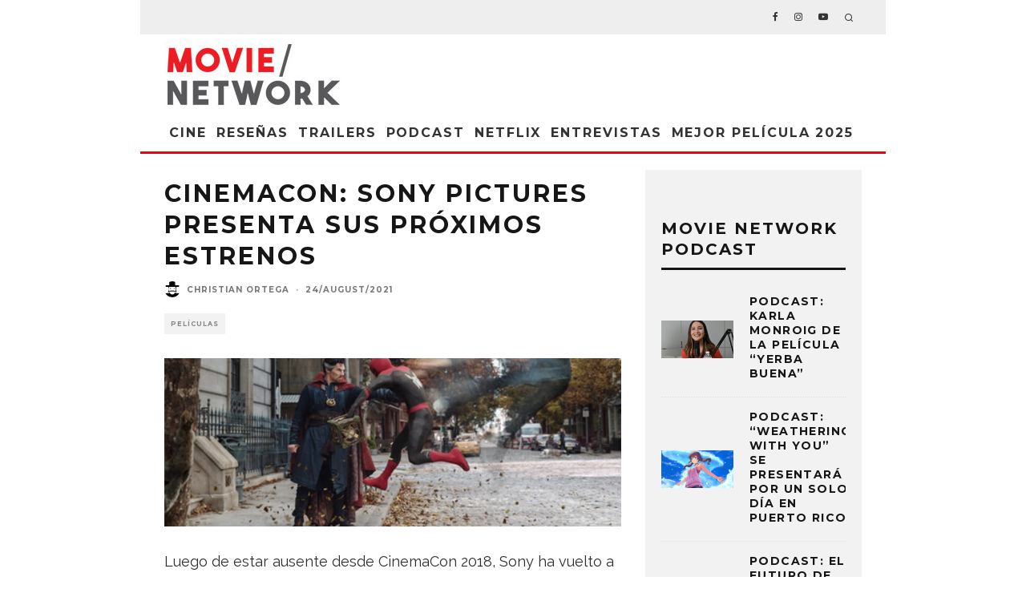

--- FILE ---
content_type: text/html; charset=utf-8
request_url: https://www.google.com/recaptcha/api2/aframe
body_size: 265
content:
<!DOCTYPE HTML><html><head><meta http-equiv="content-type" content="text/html; charset=UTF-8"></head><body><script nonce="un1cg84fk8fFvnVipq6Nhw">/** Anti-fraud and anti-abuse applications only. See google.com/recaptcha */ try{var clients={'sodar':'https://pagead2.googlesyndication.com/pagead/sodar?'};window.addEventListener("message",function(a){try{if(a.source===window.parent){var b=JSON.parse(a.data);var c=clients[b['id']];if(c){var d=document.createElement('img');d.src=c+b['params']+'&rc='+(localStorage.getItem("rc::a")?sessionStorage.getItem("rc::b"):"");window.document.body.appendChild(d);sessionStorage.setItem("rc::e",parseInt(sessionStorage.getItem("rc::e")||0)+1);localStorage.setItem("rc::h",'1769093674341');}}}catch(b){}});window.parent.postMessage("_grecaptcha_ready", "*");}catch(b){}</script></body></html>

--- FILE ---
content_type: application/javascript
request_url: https://movienetworkpr.com/wp-content/plugins/cc-addons-for-king-composer/assets/js/horizon-swiper.js?ver=6.9
body_size: 3164
content:
/*
 * Horizon Swiper
 * Version 1.1.1
 * Domain ( http://horizon-swiper.sebsauer.de/ )
 * Copyright 2015 Sebastian Sauer ( http://www.sebsauer.de/ )
 * Licensed under MIT ( https://github.com/sebsauer90/horizon-swiper/blob/master/LICENSE )
 */

'use strict';

(function (factory) {
  'use strict';

  /**
   * Register plugin
   */
  if (typeof define === 'function' && define.amd) {
    define(['jquery'], factory);
  } else if (typeof exports === 'object') {
    factory(require('jquery'));
  } else {
    factory(jQuery);
  }
})(function ($) {
  'use strict';

  /**
   * Global variables
   */
  var pluginName = 'horizonSwiper';
  var settings = {

    // Default settings
    item: '.horizon-item',
    showItems: 'auto',
    dots: false,
    numberedDots: false,
    arrows: true,
    arrowPrevText: '',
    arrowNextText: '',
    animationSpeed: 500,
    mouseDrag: true,

    // Methods and callbacks
    onStart: function onStart() {},
    onEnd: function onEnd() {},
    onSlideStart: function onSlideStart() {},
    onSlideEnd: function onSlideEnd() {},
    onDragStart: function onDragStart() {},
    onDragEnd: function onDragEnd() {}
  };

  var defaults = {
    $window: $(window),
    $document: $(document),

    innerClass: 'horizon-inner',
    outerClass: 'horizon-outer',
    dotContainer: '<nav class="horizon-dots"></nav>',
    arrowPrev: ['<button class="horizon-prev">', '</button>'],
    arrowNext: ['<button class="horizon-next">', '</button>'],
    showArrowsClass: 'arrows',
    showDotsClass: 'dots',
    initializedClass: 'initialized',
    mouseDragClass: 'mouse-drag',
    firstItemClass: 'first-item',
    lastItemClass: 'last-item'
  };

  /**
   * Plugin class
   */
  var HorizonSwiper = (function () {

    /**
     * Constructor
     */
    function Plugin(element, options) {
      var that = this;
      that.settings = $.extend({}, settings, options);

      that.$element = $(element);
      that.$items = that.$element.find(this.settings.item);
      that.$inner = null;
      that.$outer = null;
      that.$dots = null;
      that.$arrowPrev = null;
      that.$arrowNext = null;

      that.initialized = false;
      that.maxHeight = 0;
      that.innerContainerWidth = 0;
      that.viewportSize = 0;
      that.isAnimate = false;

      // Initialize if the document is ready and window is loaded

      var windowLoadFunction = function windowLoadFunction() {
        if (that.initialized) {
          that._setSizes();
        } else {
          setTimeout(function () {
            windowLoadFunction();
          }, 1000);
        }
      };

      defaults.$document.ready(function () {
        that.init();
      });

      defaults.$window.load(function () {
        windowLoadFunction();
      });
    }

    /**
     * Initialize
     */
    Plugin.prototype.init = function () {
      var that = this;

      that._setWrapper();
      that._addArrows();
      that._addDots();
      that._mouseDrag();
      that._setSizes();
      that._resize();

      that._checkPosition();
      that.initialized = true;
    };

    /**
     * Set variable sizes
     *
     * @private
     */
    Plugin.prototype._setSizes = function () {
      var that = this;
      that.maxHeight = 0;
      that.innerContainerWidth = 0;

      for (var i = 0; i < that.$items.length; ++i) {
        var $item = $(that.$items[i]);
        var height = $item.outerHeight(true);
        var width = $item.outerWidth(true);

        if (height > that.maxHeight) {
          that.maxHeight = height;
        }

        that.innerContainerWidth += width;
      }

      that.viewportSize = that.$inner.width();
      that.$outer.css({ 'max-height': that.maxHeight + 'px' });

      if (that.viewportSize < that.innerContainerWidth) {
        that.$element.addClass(defaults.initializedClass);

        if (that.settings.arrows) {
          that.$element.addClass(defaults.showArrowsClass);
        }

        if (that.settings.dots) {
          that.$element.addClass(defaults.showDotsClass);
        }
      } else {
        that.$element.removeClass(defaults.initializedClass);
        that.$element.addClass(defaults.showArrowsClass);
      }
    };

    /**
     * Resize
     *
     * @private
     */
    Plugin.prototype._resize = function () {
      var that = this;
      var resizeTimeout = null;

      var resizeFunction = function resizeFunction() {
        that._setSizes();
        that._checkPosition();
      };

      defaults.$window.resize(function () {
        clearTimeout(resizeTimeout);
        setTimeout(function () {
          resizeFunction();
        }, 250);
      });
    };

    /**
     * Include the wrapper elements to the DOM
     *
     * @private
     */
    Plugin.prototype._setWrapper = function () {
      var that = this;
      var itemWidth = 0;

      that.$items.wrapAll('<div class="' + defaults.outerClass + '">');
      that.$items.wrapAll('<div class="' + defaults.innerClass + '">');
      that.$inner = that.$element.find('.' + defaults.innerClass);
      that.$outer = that.$element.find('.' + defaults.outerClass);

      if (that.settings.showItems !== 'auto' && that.settings.showItems === parseInt(that.settings.showItems, 10)) {
        itemWidth = 100 / that.settings.showItems;
        that.$items.css({ width: itemWidth + '%' });
      }

      for (var i = 0; i < that.$items.length; ++i) {
        $(that.$items[i]).attr('data-horizon-index', i);
      }
    };

    /**
     * Add dots to the swiper
     *
     * @private
     */
    Plugin.prototype._addDots = function () {
      var that = this;

      if (that.settings.dots) {
        that.$dots = $(defaults.dotContainer);

        for (var i = 0; i < that.$items.length; ++i) {
          var dotName = that.settings.numberedDots ? i : '';
          var $newDot = $('<button class="horizon-dot" data-horizon-target="' + i + '">' + dotName + '</button>');
          that.$dots.append($newDot);
        }

        that.$element.append(that.$dots);

        that.$dots.find('button').on('click', function (e) {
          e.preventDefault();
          var horizonTarget = $(this).attr('data-horizon-target');
          that._dotScroll(horizonTarget);
        });
      }
    };

    /**
     * Scroll to a dot target
     *
     * @param horizonTarget
     * @private
     */
    Plugin.prototype._dotScroll = function (horizonTarget) {
      var that = this;
      var $target = that.$dots.find('[data-horizon-index="' + horizonTarget + '"]');
      var targetWidth = $target.outerWidth(true);
      var leftOffset = 0;

      that.isAnimate = true;
      that.settings.onSlideStart();

      for (var i = 0; i < that.$items.length; ++i) {
        if (i < horizonTarget) {
          leftOffset += $(that.$items[i]).outerWidth(true);
        }
      }

      that.$inner.animate({
        scrollLeft: leftOffset
      }, that.settings.animationSpeed, function () {
        that._checkPosition();
        that.settings.onSlideEnd();

        if (horizonTarget === that.$items.length) {
          that.settings.onEnd();
        } else if (horizonTarget === 0) {
          that.settings.onStart();
        }

        that.isAnimate = false;
      });
    };

    /**
     * Inlude navigation arrows to the DOM and bind click events
     *
     * @private
     */
    Plugin.prototype._addArrows = function () {
      var that = this;

      if (that.settings.arrows === true) {
        that.$arrowPrev = $(defaults.arrowPrev[0] + that.settings.arrowPrevText + defaults.arrowPrev[1]);
        that.$arrowNext = $(defaults.arrowNext[0] + that.settings.arrowNextText + defaults.arrowNext[1]);
        that.$arrowNext.insertAfter(that.$outer);
        that.$arrowPrev.insertAfter(that.$outer);

        that.$element.addClass(defaults.firstItemClass);
        that.$arrowPrev.attr('disabled', 'disabled');

        that.$arrowPrev.on('click', function (e) {
          e.preventDefault();
          if (!that.isAnimate) {
            that._scrollTo('previous');
          }
        });

        that.$arrowNext.on('click', function (e) {
          e.preventDefault();
          if (!that.isAnimate) {
            that._scrollTo('next');
          }
        });
      }
    };

    /**
     *  Scroll to the previous or next item
     *
     * @param direction
     * @private
     */
    Plugin.prototype._scrollTo = function (direction) {
      var that = this;
      var offset = that._getOffset(direction);
      that.isAnimate = true;

      if (offset === 'end' || offset === 'start') {
        that.isAnimate = false;
        return;
      }

      that.settings.onSlideStart();

      that.$inner.animate({
        scrollLeft: offset[0]
      }, that.settings.animationSpeed, function () {
        if (offset[1] === 'end') {
          that.settings.onEnd();
        } else if (offset[1] === 'start') {
          that.settings.onStart();
        }

        that._checkPosition();
        that.settings.onSlideEnd();
        that.isAnimate = false;
      });
    };

    /**
     *  Get the offset to scroll to the next or previous item
     *
     * @param direction
     * @returns [offset, position]
     * @private
     */
    Plugin.prototype._getOffset = function (direction) {
      var that = this;
      var offsetState = that.$inner.scrollLeft();
      var calcActiveItem = 0;
      var viewWidth = offsetState + that.viewportSize;

      if (direction === 'next' && offsetState + that.viewportSize === that.innerContainerWidth) {
        return 'end';
      } else if (direction === 'previous' && offsetState === 0) {
        return 'start';
      }

      for (var i = 0; i < that.$items.length; ++i) {
        var width = $(that.$items[i]).outerWidth(true);
        var state = '';

        calcActiveItem += width;

        if (direction === 'next' && calcActiveItem > viewWidth) {
          if (i + 1 === that.$items.length) {
            state = 'end';
          }
          return [calcActiveItem - that.viewportSize, state];
        } else if (direction === 'previous' && calcActiveItem >= offsetState) {
          if (calcActiveItem - width <= 0) {
            state = 'start';
          }
          return [calcActiveItem - width, state];
        }
      }
    };

    /**
     *  Set the mouse drag support
     *
     * @private
     */
    Plugin.prototype._mouseDrag = function () {
      var that = this;
      var isTouchDevice = false;
      var isClicked = false;
      var mouseXposition = 0;
      var innerXposition = 0;
      var outerXposition = that.$inner.offset().left;
      var newPosition = 0;
      var isTouching = false;
      var isScrolling = false;
      var scrollTimer = null;

      var updatePosition = function updatePosition(e) {
        if (!isTouchDevice) {
          newPosition = innerXposition + (mouseXposition - e.pageX);
          that.$inner.scrollLeft(newPosition);
        }
      };

      // Touch events

      that.$element.on({
        'touchstart': function touchstart(e) {
          isTouchDevice = true;
          isTouching = true;
          isScrolling = true;
          that.settings.onDragStart();
        }
      });

      defaults.$document.on({
        'touchend': function touchend(e) {
          if (isTouching) {
            that._checkPosition();
            that.settings.onDragEnd();
            isTouching = false;
          }
        }
      });

      that.$inner.scroll(function () {
        clearTimeout(scrollTimer);
        scrollTimer = setTimeout(function () {
          if (isScrolling) {
            that._checkPosition();
            that.settings.onDragEnd();
            isScrolling = false;
          }
        }, 250);
      });

      // Mouse events

      if (that.settings.mouseDrag && !isTouchDevice) {
        that.$element.addClass(defaults.mouseDragClass);

        that.$element.on({
          'mousedown': function mousedown(e) {
            isClicked = true;
            mouseXposition = e.pageX;
            innerXposition = that.$inner.scrollLeft();

            if (e.target.tagName.toLowerCase() !== 'button') {
              that.settings.onDragStart();
            }
          }
        });

        defaults.$document.on({
          'mousemove': function mousemove(e) {
            isClicked && updatePosition(e);
          },
          'mouseup': function mouseup(e) {
            if (isClicked) {
              if (e.target.tagName.toLowerCase() !== 'button') {
                that._checkPosition();
                that.settings.onDragEnd();
              }
            }
            isClicked = false;
          }
        });
      }
    };

    /**
     *  Check the scrolling position
     *
     * @private
     */
    Plugin.prototype._checkPosition = function () {
      var that = this;
      var innerOffset = that.$inner.scrollLeft();

      that.settings.arrows && that._checkArrowState(innerOffset);
      that.settings.dots && that._checkActiveDots(innerOffset);
    };

    /**
     * Check the active dots and set the active class
     *
     * @param innerOffset
     * @private
     */
    Plugin.prototype._checkActiveDots = function (innerOffset) {
      var that = this;
      var itemStart = 0;
      var itemEnd = 0;
      var range = [innerOffset, innerOffset + that.viewportSize];

      for (var i = 0; i < that.$items.length; ++i) {
        var $item = $(that.$items[i]);
        var itemWidth = $item.outerWidth(true);

        itemEnd += itemWidth;

        if (itemStart + itemWidth / 2 >= range[0] && itemEnd - itemWidth / 2 <= range[1]) {
          that.$dots.find('[data-horizon-target="' + i + '"]').addClass('active');
        } else {
          that.$dots.find('[data-horizon-target="' + i + '"]').removeClass('active');
        }

        itemStart += itemWidth;
      }
    };

    /**
     * Check for the arrow start and end position
     *
     * @param innerOffset
     * @private
     */
    Plugin.prototype._checkArrowState = function (innerOffset) {
      var that = this;

      if (innerOffset + that.viewportSize >= that.innerContainerWidth - 1) {
        that.$element.addClass(defaults.lastItemClass);
        that.$arrowNext.attr('disabled', 'disabled');
        that.$element.removeClass(defaults.firstItemClass);
        that.$arrowPrev.removeAttr('disabled');
      } else if (innerOffset <= 0) {
        that.$element.addClass(defaults.firstItemClass);
        that.$arrowPrev.attr('disabled', 'disabled');
        that.$element.removeClass(defaults.lastItemClass);
        that.$arrowNext.removeAttr('disabled');
      } else {
        that.$element.removeClass(defaults.lastItemClass).removeClass(defaults.firstItemClass);
        that.$arrowPrev.removeAttr('disabled');
        that.$arrowNext.removeAttr('disabled');
      }
    };

    /**
     *  Returns the class
     */
    return Plugin;
  })();

  $.fn[pluginName] = function (options) {
    this.each(function () {
      if (!$.data(this, pluginName)) {
        $.data(this, pluginName, new HorizonSwiper(this, options));
      }
    });

    return this;
  };
});